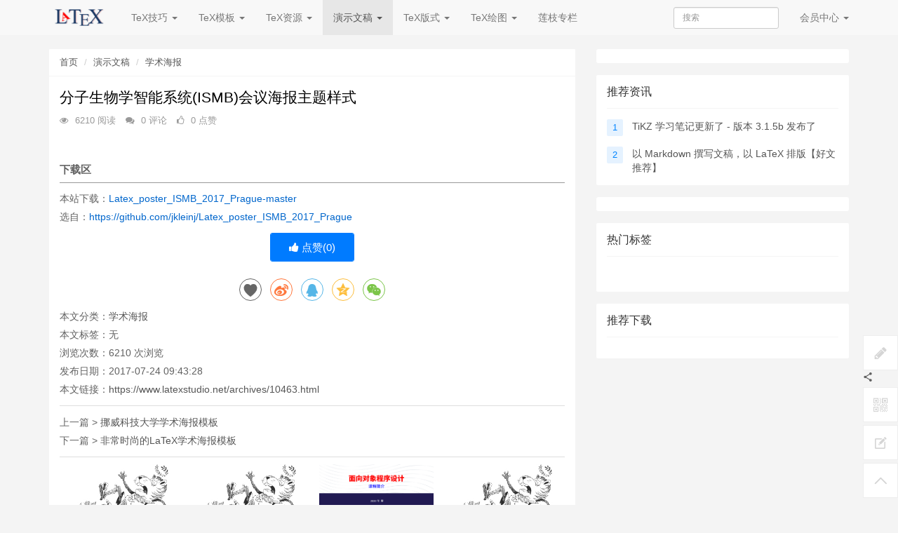

--- FILE ---
content_type: text/html; charset=utf-8
request_url: https://www.latexstudio.net/archives/10463.html
body_size: 6946
content:
<!DOCTYPE html>
<!--[if lt IE 7]>
<html class="lt-ie9 lt-ie8 lt-ie7"> <![endif]-->
<!--[if IE 7]>
<html class="lt-ie9 lt-ie8"> <![endif]-->
<!--[if IE 8]>
<html class="lt-ie9"> <![endif]-->
<!--[if gt IE 8]><!-->
<html class=""> <!--<![endif]-->
<head>
    <meta http-equiv="Content-Type" content="text/html; charset=UTF-8">
    <meta http-equiv="X-UA-Compatible" content="IE=edge,Chrome=1">
    <meta name="viewport" content="width=device-width,minimum-scale=1.0,maximum-scale=1.0,user-scalable=no">
    <meta name="renderer" content="webkit">
    <title>分子生物学智能系统(ISMB)会议海报主题样式 - LaTeX工作室</title>
    <meta name="keywords" content=""/>
    <meta name="description" content="&lt;p&gt;这是一个非常不错的学术海报的样式，整个结果与之前分享的样式非常不错，给了更多空间给联系信息，图片logo的空间，整个海报的文本块的部分做得比较新颖，这也是2017年分子生物学智能系统国际会议（&lt;a href=&quot;http://www.iscb.org/ismbeccb2017&quot; target=&quot;_blank&quot; rel=&quot;noopener noreferrer&quot; style=&quot;white-space: normal;&quot;&gt;http://www.iscb.org/ismbeccb2017&lt;/a&gt;）的模板。有"/>

    <link rel="shortcut icon" href="/assets/img/favicon.ico" type="image/x-icon"/>
    <link rel="stylesheet" media="screen" href="/assets/css/bootstrap.min.css?v=1.82"/>
    <link rel="stylesheet" media="screen" href="/assets/libs/font-awesome/css/font-awesome.min.css?v=1.82"/>
    <link rel="stylesheet" media="screen" href="/assets/libs/fastadmin-layer/dist/theme/default/layer.css?v=1.82"/>
    <link rel="stylesheet" media="screen" href="/assets/addons/cms/css/swiper.min.css?v=1.82">
    <link rel="stylesheet" media="screen" href="/assets/addons/cms/css/share.min.css?v=1.82">
    <link rel="stylesheet" media="screen" href="/assets/addons/cms/css/iconfont.css?v=1.82">
    <link rel="stylesheet" media="screen" href="/assets/addons/cms/css/common.css?v=1.82"/>

    <!--分享-->
    <meta property="og:title" content="分子生物学智能系统(ISMB)会议海报主题样式"/>
    <meta property="og:image" content="https://www.latexstudio.net/thumb/mini/article/2018/0818/cfe831459c97cdb.png"/>
    <meta property="og:description" content="&lt;p&gt;这是一个非常不错的学术海报的样式，整个结果与之前分享的样式非常不错，给了更多空间给联系信息，图片logo的空间，整个海报的文本块的部分做得比较新颖，这也是2017年分子生物学智能系统国际会议（&lt;a href=&quot;http://www.iscb.org/ismbeccb2017&quot; target=&quot;_blank&quot; rel=&quot;noopener noreferrer&quot; style=&quot;white-space: normal;&quot;&gt;http://www.iscb.org/ismbeccb2017&lt;/a&gt;）的模板。有"/>

    <!--[if lt IE 9]>
    <script src="/libs/html5shiv.js"></script>
    <script src="/libs/respond.min.js"></script>
    <![endif]-->

    
</head>
<body class="group-page skin-white">

<header class="header">
    <!-- S 导航 -->
    <nav class="navbar navbar-default navbar-white navbar-fixed-top" role="navigation">
        <div class="container">

            <div class="navbar-header">
                <button type="button" class="navbar-toggle sidebar-toggle">
                    <span class="sr-only">Toggle navigation</span>
                    <span class="icon-bar"></span>
                    <span class="icon-bar"></span>
                    <span class="icon-bar"></span>
                </button>
                <a class="navbar-brand" href="https://www.latexstudio.net/articles/"><img src="/assets//img/logo.png" style="height:100%;" alt=""></a>
            </div>

            <div class="collapse navbar-collapse" id="navbar-collapse">
                <ul class="nav navbar-nav" data-current="35">
                    <!--如果你需要自定义NAV,可使用channellist标签来完成,这里只设置了2级,如果显示无限级,请使用cms:nav标签-->
                                        <!--判断是否有子级或高亮当前栏目-->
                    <li class="dropdown">
                        <a href="https://www.latexstudio.net/category/tex-tips.html"  data-toggle="dropdown" >TeX技巧 <b class="caret"></b></a>
                        <ul class="dropdown-menu " role="menu">
                                                        <li><a href="https://www.latexstudio.net/category/tex-submit.html">TeX投稿</a></li>
                                                        <li><a href="https://www.latexstudio.net/category/zhushisuoyin.html">注释索引</a></li>
                                                        <li><a href="https://www.latexstudio.net/category/huitujiqiao.html">绘图技巧</a></li>
                                                        <li><a href="https://www.latexstudio.net/category/anzhuangpeizhi.html">安装配置</a></li>
                                                        <li><a href="https://www.latexstudio.net/category/tex-macro.html">宏技巧</a></li>
                                                        <li><a href="https://www.latexstudio.net/category/tex-layout.html">页面版式</a></li>
                                                        <li><a href="https://www.latexstudio.net/category/tex-tables.html">表格技巧</a></li>
                                                        <li><a href="https://www.latexstudio.net/category/tex-fonts-tips.html">字体技巧</a></li>
                                                        <li><a href="https://www.latexstudio.net/category/tex-text-typesetting.html">文字排版</a></li>
                                                        <li><a href="https://www.latexstudio.net/category/tex-symbols.html">符号输入</a></li>
                                                    </ul>
                    </li>
                                        <!--判断是否有子级或高亮当前栏目-->
                    <li class="dropdown">
                        <a href="https://www.latexstudio.net/category/latex-templates.html"  data-toggle="dropdown" >TeX模板 <b class="caret"></b></a>
                        <ul class="dropdown-menu " role="menu">
                                                        <li><a href="https://www.latexstudio.net/category/tex-academic-journals.html">期刊模板</a></li>
                                                        <li><a href="https://www.latexstudio.net/category/tex-report-template.html">报告模板</a></li>
                                                        <li><a href="https://www.latexstudio.net/category/thesis-template.html">论文模板</a></li>
                                                        <li><a href="https://www.latexstudio.net/category/essays-template.html">散文模板</a></li>
                                                        <li><a href="https://www.latexstudio.net/category/book-template.html">书籍模板</a></li>
                                                        <li><a href="https://www.latexstudio.net/category/miscellaneous.html">其他模板</a></li>
                                                        <li><a href="https://www.latexstudio.net/category/latex-code-sharing.html">代码分享</a></li>
                                                        <li><a href="https://www.latexstudio.net/category/tex-letter-template.html">信件模板</a></li>
                                                        <li><a href="https://www.latexstudio.net/category/tex-typesetting.html">TeX排版</a></li>
                                                        <li><a href="https://www.latexstudio.net/category/publish-tex-template.html">出版模板</a></li>
                                                    </ul>
                    </li>
                                        <!--判断是否有子级或高亮当前栏目-->
                    <li class="dropdown">
                        <a href="https://www.latexstudio.net/category/tex-resource.html"  data-toggle="dropdown" >TeX资源 <b class="caret"></b></a>
                        <ul class="dropdown-menu " role="menu">
                                                        <li><a href="https://www.latexstudio.net/category/zhongwenfanyi.html">中文翻译</a></li>
                                                        <li><a href="https://www.latexstudio.net/category/texshuji.html">TeX书籍</a></li>
                                                        <li><a href="https://www.latexstudio.net/category/texbiji.html">TeX笔记</a></li>
                                                        <li><a href="https://www.latexstudio.net/category/texjiangzuo.html">TeX讲座</a></li>
                                                        <li><a href="https://www.latexstudio.net/category/texzatan.html">TeX杂谈</a></li>
                                                        <li><a href="https://www.latexstudio.net/category/texyishi.html">TeX轶事</a></li>
                                                        <li><a href="https://www.latexstudio.net/category/texjieshao.html">TeX介绍</a></li>
                                                        <li><a href="https://www.latexstudio.net/category/texkecheng.html">TeX课程</a></li>
                                                        <li><a href="https://www.latexstudio.net/category/tex-bianjiqi.html">编辑器</a></li>
                                                        <li><a href="https://www.latexstudio.net/category/biaozhunguifan.html">标准规范</a></li>
                                                    </ul>
                    </li>
                                        <!--判断是否有子级或高亮当前栏目-->
                    <li class="dropdown active">
                        <a href="https://www.latexstudio.net/category/tex-slides.html"  data-toggle="dropdown" >演示文稿 <b class="caret"></b></a>
                        <ul class="dropdown-menu " role="menu">
                                                        <li><a href="https://www.latexstudio.net/category/tex-slides-learn-tutorial.html">学习资源</a></li>
                                                        <li><a href="https://www.latexstudio.net/category/tex-slides-tex-slides.html">slides</a></li>
                                                        <li><a href="https://www.latexstudio.net/category/latex-poster.html">学术海报</a></li>
                                                        <li><a href="https://www.latexstudio.net/category/beamer-theme-template.html">beamer</a></li>
                                                    </ul>
                    </li>
                                        <!--判断是否有子级或高亮当前栏目-->
                    <li class="dropdown">
                        <a href="https://www.latexstudio.net/category/tex-design.html"  data-toggle="dropdown" >TeX版式 <b class="caret"></b></a>
                        <ul class="dropdown-menu " role="menu">
                                                        <li><a href="https://www.latexstudio.net/category/tex-paragraph-design.html">段落设计</a></li>
                                                        <li><a href="https://www.latexstudio.net/category/tex-cover-design.html">封面设计</a></li>
                                                        <li><a href="https://www.latexstudio.net/category/tex-tableofcontents.html">目录制作</a></li>
                                                        <li><a href="https://www.latexstudio.net/category/tex-code-design.html">代码输出</a></li>
                                                        <li><a href="https://www.latexstudio.net/category/tex-theorem-algorithm.html">定理算法</a></li>
                                                        <li><a href="https://www.latexstudio.net/category/tex-chapter-design.html">章节设计</a></li>
                                                        <li><a href="https://www.latexstudio.net/category/fancy-tex-foot-head-design.html">页眉页脚</a></li>
                                                    </ul>
                    </li>
                                        <!--判断是否有子级或高亮当前栏目-->
                    <li class="dropdown">
                        <a href="https://www.latexstudio.net/category/tex-graphics.html"  data-toggle="dropdown" >TeX绘图 <b class="caret"></b></a>
                        <ul class="dropdown-menu " role="menu">
                                                        <li><a href="https://www.latexstudio.net/category/asymptote.html">Asymptote</a></li>
                                                        <li><a href="https://www.latexstudio.net/category/metapost-example.html">metapost</a></li>
                                                        <li><a href="https://www.latexstudio.net/category/pstricks-example.html">pstricks</a></li>
                                                        <li><a href="https://www.latexstudio.net/category/tikz-example.html">TiKZ&amp;PGF</a></li>
                                                    </ul>
                    </li>
                                        <!--判断是否有子级或高亮当前栏目-->
                    <li class="">
                        <a href="https://www.latexstudio.net/category/limliantze-tex.html" >莲枝专栏</a>
                        <ul class="dropdown-menu hidden" role="menu">
                                                    </ul>
                    </li>
                    
                    <!--如果需要无限级请使用cms:nav标签-->
                    
                </ul>
                <ul class="nav navbar-nav navbar-right">
                    <li>
                        <form class="form-inline navbar-form" action="https://www.latexstudio.net/cms/s.html" method="get">
                            <div class="form-search hidden-sm">
                                <input class="form-control" name="q" data-suggestion-url="https://www.latexstudio.net/addons/cms/search/suggestion.html" type="search" id="searchinput" value="" placeholder="搜索">
                                <div class="search-icon"></div>
                            </div>
                            <input type="hidden" name="__searchtoken__" value="f03b35a75c9e9cc1dbd50b9b08017b56" />                        </form>
                    </li>
                                        <li class="dropdown navbar-userinfo">
                                                <a href="https://www.latexstudio.net/index/user/index.html" class="dropdown-toggle" data-toggle="dropdown">会员<span class="hidden-sm">中心</span> <b class="caret"></b></a>
                                                <ul class="dropdown-menu">
                                                        <li><a href="https://www.latexstudio.net/index/user/login.html"><i class="fa fa-sign-in fa-fw"></i> 登录</a></li>
                            <li><a href="https://www.latexstudio.net/index/user/register.html"><i class="fa fa-user-o fa-fw"></i> 注册</a></li>
                                                    </ul>
                    </li>
                                    </ul>
            </div>

        </div>
    </nav>
    <!-- E 导航 -->

</header>

<main class="main-content">
    

<div class="container" id="content-container">

    <div class="row">

        <main class="col-xs-12 col-md-8">
            <div class="panel panel-default article-content">
                <div class="panel-heading">
                    <ol class="breadcrumb">
                        <!-- S 面包屑导航 -->
                                                <li><a href="https://www.latexstudio.net/articles/">首页</a></li>
                                                <li><a href="https://www.latexstudio.net/category/tex-slides.html">演示文稿</a></li>
                                                <li><a href="https://www.latexstudio.net/category/latex-poster.html">学术海报</a></li>
                                                <!-- E 面包屑导航 -->
                    </ol>
                </div>
                <div class="panel-body">
                    <div class="article-metas">
                        <h1 class="metas-title" >分子生物学智能系统(ISMB)会议海报主题样式</h1>

                        <div class="metas-body">
                                                        <span class="views-num">
                                <i class="fa fa-eye"></i> 6210 阅读
                            </span>
                            <span class="comment-num">
                                <i class="fa fa-comments"></i> 0 评论
                            </span>
                            <span class="like-num">
                                <i class="fa fa-thumbs-o-up"></i>
                                <span class="js-like-num"> 0 点赞
                                </span>
                            </span>
                        </div>

                    </div>

                    <div class="article-text">
                        <!-- S 正文 -->
                        <p>
                                                        <p><a href="https://www.latexstudio.net/addons/cms/go/index.html?url=http%3A%2F%2Fpics.latexstudio.net%2Fwp-content%2Fuploads%2F2017%2F07%2Fposter-1.png" ><img class="aligncenter size-full wp-image-10465" src="http://pics.latexstudio.net/wp-content/uploads/2017/07/poster-1.png" alt="" width="1325" height="1872"/></a></p><h2>下载区</h2><p>本站下载：<a href="https://www.latexstudio.net/addons/cms/go/index.html?url=http%3A%2F%2Fstatic.latexstudio.net%2Fwp-content%2Fuploads%2F2017%2F07%2FLatex_poster_ISMB_2017_Prague-master.zip" >Latex_poster_ISMB_2017_Prague-master</a></p><p>选自：<a href="https://www.latexstudio.net/addons/cms/go/index.html?url=https%3A%2F%2Fgithub.com%2Fjkleinj%2FLatex_poster_ISMB_2017_Prague"  target="_blank" rel="noopener noreferrer">https://github.com/jkleinj/Latex_poster_ISMB_2017_Prague</a></p>                        </p>
                        <!-- E 正文 -->
                    </div>

                    <!-- S 付费阅读 -->
<!-- E 付费阅读 -->


                    <!-- S 点赞 -->
<div class="article-donate">
    <a href="javascript:" class="btn btn-primary btn-like btn-lg" data-action="vote" data-type="like" data-id="10463" data-tag="archives"><i class="fa fa-thumbs-up"></i> 点赞(<span>0</span>)</a>
    </div>
<!-- E 点赞 -->


                    

<!-- S 分享 -->
<div class="social-share text-center mt-2 mb-1" data-initialized="true" data-mode="prepend" data-image="https://www.latexstudio.net/thumb/mini/article/2018/0818/cfe831459c97cdb.png">
    <a href="javascript:" class="social-share-icon icon-heart addbookbark" data-type="archives" data-aid="10463" data-action="https://www.latexstudio.net/addons/cms/ajax/collection.html"></a>
    <a href="#" class="social-share-icon icon-weibo" target="_blank"></a>
    <a href="#" class="social-share-icon icon-qq" target="_blank"></a>
    <a href="#" class="social-share-icon icon-qzone" target="_blank"></a>
    <a href="javascript:" class="social-share-icon icon-wechat"></a>
</div>
<!-- E 分享 -->


                    <div class="entry-meta">
    <ul>
        <!-- S 归档 -->
        <li>本文分类：<a href="https://www.latexstudio.net/category/latex-poster.html">学术海报</a></li>
        <li>本文标签：无</li>
        <li>浏览次数：<span>6210</span> 次浏览</li>
        <li>发布日期：2017-07-24 09:43:28</li>
        <li>本文链接：<a href="https://www.latexstudio.net/archives/10463.html">https://www.latexstudio.net/archives/10463.html</a></li>
        <!-- S 归档 -->
    </ul>

    <ul class="article-prevnext">
        <!-- S 上一篇下一篇 -->
                <li>
            <span>上一篇 &gt;</span>
            <a href="https://www.latexstudio.net/archives/10297.html">挪威科技大学学术海报模板</a>
        </li>
                <li>
            <span>下一篇 &gt;</span>
            <a href="https://www.latexstudio.net/archives/11455.html">非常时尚的LaTeX学术海报模板</a>
        </li>
                <!-- E 上一篇下一篇 -->
    </ul>
</div>


                    <div class="related-article">
    <div class="row">
        <!-- S 相关文章 -->
                <div class="col-sm-3 col-xs-6">
            <a href="https://www.latexstudio.net/archives/51810.html" class="img-zoom">
                <div class="embed-responsive embed-responsive-4by3">
                    <img src="https://www.latexstudio.net/assets/addons/cms/img/noimage.jpg" alt="LaTeX 招聘了" class="embed-responsive-item">
                </div>
            </a>
            <h5 class="text-center"><a href="https://www.latexstudio.net/archives/51810.html">LaTeX 招聘了</a></h5>
        </div>
                <div class="col-sm-3 col-xs-6">
            <a href="https://www.latexstudio.net/archives/51809.html" class="img-zoom">
                <div class="embed-responsive embed-responsive-4by3">
                    <img src="https://www.latexstudio.net/assets/addons/cms/img/noimage.jpg" alt="LaTeX 原创激励计划" class="embed-responsive-item">
                </div>
            </a>
            <h5 class="text-center"><a href="https://www.latexstudio.net/archives/51809.html">LaTeX 原创激励计划</a></h5>
        </div>
                <div class="col-sm-3 col-xs-6">
            <a href="https://www.latexstudio.net/archives/51805.html" class="img-zoom">
                <div class="embed-responsive embed-responsive-4by3">
                    <img src="https://www.latexstudio.net/uploads/20200214/b532079b1211a1d7ec358e4ba5503329.png" alt="耿楠老师 Beamer 制作的《C++面向对象程序设计》课件" class="embed-responsive-item">
                </div>
            </a>
            <h5 class="text-center"><a href="https://www.latexstudio.net/archives/51805.html">耿楠老师 Beamer 制作的《C++面向对象程序设计》课件</a></h5>
        </div>
                <div class="col-sm-3 col-xs-6">
            <a href="https://www.latexstudio.net/archives/texsoftware.html" class="img-zoom">
                <div class="embed-responsive embed-responsive-4by3">
                    <img src="https://www.latexstudio.net/assets/addons/cms/img/noimage.jpg" alt="软件下载与安装" class="embed-responsive-item">
                </div>
            </a>
            <h5 class="text-center"><a href="https://www.latexstudio.net/archives/texsoftware.html">软件下载与安装</a></h5>
        </div>
                <!-- E 相关文章 -->
    </div>
</div>


                    <div class="clearfix"></div>
                </div>
            </div>

                        <div class="panel panel-default" id="comments">
                <div class="panel-heading">
                    <h3 class="panel-title">评论列表                        <small>共有 <span>0</span> 条评论</small>
                    </h3>
                </div>
                <div class="panel-body">
                                        <div id="comment-container">
    <!-- S 评论列表 -->
    <div id="commentlist">
                <div class="loadmore loadmore-line loadmore-nodata"><span class="loadmore-tips">暂无评论</span></div>
            </div>
    <!-- E 评论列表 -->

    <!-- S 评论分页 -->
    <div id="commentpager" class="text-center">
            </div>
    <!-- E 评论分页 -->

    <!-- S 发表评论 -->
    <div id="postcomment">
        <h3>发表评论 <a href="javascript:;">
            <small>取消回复</small>
        </a></h3>
        <form action="https://www.latexstudio.net/addons/cms/comment/post.html" method="post" id="postform">
            <input type="hidden" name="__token__" value="f03b35a75c9e9cc1dbd50b9b08017b56" />            <input type="hidden" name="type" value="archives"/>
            <input type="hidden" name="aid" value="10463"/>
            <input type="hidden" name="pid" id="pid" value="0"/>
            <div class="form-group">
                <textarea name="content" class="form-control" disabled placeholder="请登录后再发表评论"  id="commentcontent" cols="6" rows="5" tabindex="4"></textarea>
            </div>
                        <div class="form-group">
                <a href="https://www.latexstudio.net/index/user/login.html" class="btn btn-primary">登录</a>
                <a href="https://www.latexstudio.net/index/user/register.html" class="btn btn-outline-primary">注册新账号</a>
            </div>
                    </form>
    </div>
    <!-- E 发表评论 -->
</div>

                                    </div>
            </div>
            
        </main>

        <aside class="col-xs-12 col-md-4">
            <!--@formatter:off-->
<!--@formatter:on-->

            
<div class="panel panel-blockimg">
    <p><img src="https://pics.latexstudio.net/uploads/20220210/c58d84494708a2a9b5d8dfe1e13cfef1.jpg" title="" alt=""/></p></div>

<!-- S 热门资讯 -->
<div class="panel panel-default hot-article">
    <div class="panel-heading">
        <h3 class="panel-title">推荐资讯</h3>
    </div>
    <div class="panel-body">
                <div class="media media-number">
            <div class="media-left">
                <span class="num tag">1</span>
            </div>
            <div class="media-body">
                <a class="link-dark" href="https://www.latexstudio.net/archives/51804.html" title="TiKZ 学习笔记更新了 - 版本 3.1.5b 发布了">TiKZ 学习笔记更新了 - 版本 3.1.5b 发布了</a>
            </div>
        </div>
                <div class="media media-number">
            <div class="media-left">
                <span class="num tag">2</span>
            </div>
            <div class="media-body">
                <a class="link-dark" href="https://www.latexstudio.net/archives/51808.html" title="以 Markdown 撰写文稿，以 LaTeX 排版【好文推荐】">以 Markdown 撰写文稿，以 LaTeX 排版【好文推荐】</a>
            </div>
        </div>
            </div>
</div>
<!-- E 热门资讯 -->

<div class="panel panel-blockimg">
    <p><img src="https://pics.latexstudio.net/uploads/20220210/c58d84494708a2a9b5d8dfe1e13cfef1.jpg" title="" alt=""/></p></div>

<!-- S 热门标签 -->
<div class="panel panel-default hot-tags">
    <div class="panel-heading">
        <h3 class="panel-title">热门标签</h3>
    </div>
    <div class="panel-body">
        <div class="tags">
                    </div>
    </div>
</div>
<!-- E 热门标签 -->

<!-- S 推荐下载 -->
<div class="panel panel-default recommend-article">
    <div class="panel-heading">
        <h3 class="panel-title">推荐下载</h3>
    </div>
    <div class="panel-body">
            </div>
</div>
<!-- E 推荐下载 -->

<div class="panel panel-blockimg">
    
</div>

        </aside>
    </div>
</div>

</main>

<footer>
    <div id="footer">
        <div class="container">
            <div class="row footer-inner">
                <div class="col-xs-12">
                    <div class="footer-logo pull-left mr-4">
                        <a href="https://www.latexstudio.net/articles/"><i class="fa fa-bookmark"></i></a>
                    </div>
                    <div class="pull-left">
                        Copyright&nbsp;©&nbsp;2025 All rights reserved. LaTeX工作室                        <a href="https://beian.miit.gov.cn" target="_blank">浙 ICP 备12040536 号-2</a>

                    <ul class="list-unstyled list-inline mt-2">
                        <li><a href="https://www.latexstudio.net/cms/p/aboutus.html">关于我们</a></li>
                        <li><a href="https://www.latexstudio.net/cms/p/agreement.html">用户协议</a></li>
                                                <li><a href="https://www.latexstudio.net/index/user/index.html">会员中心</a></li>
                                            </ul>
                    </div>

                </div>
            </div>
        </div>
    </div>
</footer>

<div id="floatbtn">
    <!-- S 浮动按钮 -->

        <a class="hover" href="https://www.latexstudio.net/index/cms.archives/post.html" target="_blank">
        <i class="iconfont icon-pencil"></i>
        <em>立即<br>投稿</em>
    </a>
    
    <div class="floatbtn-item floatbtn-share">
        <i class="iconfont icon-share"></i>
        <div class="floatbtn-wrapper" style="height:50px;top:0">
            <div class="social-share" data-initialized="true" data-mode="prepend">
                <a href="#" class="social-share-icon icon-weibo" target="_blank"></a>
                <a href="#" class="social-share-icon icon-qq" target="_blank"></a>
                <a href="#" class="social-share-icon icon-qzone" target="_blank"></a>
                <a href="#" class="social-share-icon icon-wechat"></a>
            </div>
        </div>
    </div>

        <a href="javascript:;">
        <i class="iconfont icon-qrcode"></i>
        <div class="floatbtn-wrapper">
            <div class="qrcode"><img src="/uploads/20200203/bac9a1871d0f5afdb938bd8cf55f4b28.jpg"></div>
            <p>微信公众账号</p>
            <p>微信扫一扫加关注</p>
        </div>
    </a>
        <a id="feedback" class="hover" href="#comments">
        <i class="iconfont icon-feedback"></i>
        <em>发表<br>评论</em>
    </a>
    
    <a id="back-to-top" class="hover" href="javascript:;">
        <i class="iconfont icon-backtotop"></i>
        <em>返回<br>顶部</em>
    </a>
    <!-- E 浮动按钮 -->
</div>


<script type="text/javascript" src="/assets/libs/jquery/dist/jquery.min.js?v=1.82"></script>
<script type="text/javascript" src="/assets/libs/bootstrap/dist/js/bootstrap.min.js?v=1.82"></script>
<script type="text/javascript" src="/assets/libs/fastadmin-layer/dist/layer.js?v=1.82"></script>
<script type="text/javascript" src="/assets/libs/art-template/dist/template-native.js?v=1.82"></script>
<script type="text/javascript" src="/assets/addons/cms/js/jquery.autocomplete.js?v=1.82"></script>
<script type="text/javascript" src="/assets/addons/cms/js/swiper.min.js?v=1.82"></script>
<script type="text/javascript" src="/assets/addons/cms/js/share.min.js?v=1.82"></script>
<script type="text/javascript" src="/assets/addons/cms/js/cms.js?v=1.82"></script>


<script type="text/javascript" src="/assets/addons/cms/js/common.js?v=1.82"></script>

<div class="col-md-3 col-sm-3"><div class="footer-logo"><a href="#"><img src="/assets/img/logo.png" width="120" alt="" class="logo"/></a></div><p class="copyright"><small>©2019 LaTeX 工作室 &nbsp;&nbsp;<a href="https://beian.miit.gov.cn/" target="_blank">浙ICP备2020033727号</a></small></p></div><div class="col-md-5 col-md-push-1 col-sm-5 col-sm-push-1"><div class="row"><div class="col-xs-4"><ul class="links list-paddingleft-2"><li><p><a href="/index/about/index.html">关于我们</a></p></li><!--<li><a href="#">发展历程</a></li><li><a href="#">服务项目</a></li><li><a href="#">团队成员</a></li>--></ul></div><!--<div class="col-xs-4"><ul class="links"><li><a href="#">新闻</a></li><li><a href="#">资讯</a></li><li><a href="#">推荐</a></li><li><a href="#">博客</a></li></ul></div><div class="col-xs-4"><ul class="links"><li><a href="#">服务</a></li><li><a href="#">圈子</a></li><li><a href="#">论坛</a></li><li><a href="#">广告</a></li></ul></div>--></div></div><div class="col-md-3 col-sm-3 col-md-push-1 col-sm-push-1"><div class="footer-social"><a href="#"><em class="fa fa-weibo"></em></a><a href="#"><em class="fa fa-qq"></em></a><a href="#"><em class="fa fa-wechat"></em></a></div></div>
</body>
</html>


--- FILE ---
content_type: text/css
request_url: https://www.latexstudio.net/assets/addons/cms/css/iconfont.css?v=1.82
body_size: 3499
content:
@font-face {
  font-family: "iconfont";
  src: url('../fonts/iconfont/iconfont.eot'); /* IE9 */
  src: url('../fonts/iconfont/iconfont.eot#iefix') format('embedded-opentype'), /* IE6-IE8 */
  url('[data-uri]') format('woff2'),
  url('../fonts/iconfont/iconfont.woff') format('woff'),
  url('../fonts/iconfont/iconfont.ttf') format('truetype'), /* chrome, firefox, opera, Safari, Android, iOS 4.2+ */
  url('../fonts/iconfont/iconfont.svg#iconfont') format('svg'); /* iOS 4.1- */
}

.iconfont {
  font-family: "iconfont" !important;
  font-size: 16px;
  font-style: normal;
  -webkit-font-smoothing: antialiased;
  -moz-osx-font-smoothing: grayscale;
}

.icon-android:before {
  content: "\e665";
}

.icon-dashboard:before {
  content: "\e642";
}

.icon-share:before {
  content: "\e610";
}

.icon-chevronleft:before {
  content: "\e67e";
}

.icon-wxapp:before {
  content: "\e603";
}

.icon-pengyouquan:before {
  content: "\e639";
}

.icon-weibo:before {
  content: "\e63a";
}

.icon-weixin:before {
  content: "\e63b";
}

.icon-heart:before {
  content: "\e63e";
}

.icon-pencil:before {
  content: "\e63f";
}

.icon-comment-o:before {
  content: "\e655";
}

.icon-backtotop:before {
  content: "\e669";
}

.icon-feedback:before {
  content: "\e66b";
}

.icon-qrcode:before {
  content: "\e65e";
}

.icon-shouji:before {
  content: "\e661";
}

.icon-ellipsis-h:before {
  content: "\e66f";
}



--- FILE ---
content_type: text/css
request_url: https://www.latexstudio.net/assets/addons/cms/css/common.css?v=1.82
body_size: 8085
content:
.m-0{margin-top:0px !important;margin-right:0px !important;margin-bottom:0px !important;margin-left:0px !important;}
.mt-0{margin-top:0px !important;}
.mr-0{margin-right:0px !important;}
.mb-0{margin-bottom:0px !important;}
.ml-0{margin-left:0px !important;}
.mx-0{margin-left:0px !important;margin-right:0px !important;}
.my-0{margin-top:0px !important;margin-bottom:0px !important;}
.p-0{padding-top:0px !important;padding-right:0px !important;padding-bottom:0px !important;padding-left:0px !important;}
.pt-0{padding-top:0px !important;}
.pr-0{padding-right:0px !important;}
.pb-0{padding-bottom:0px !important;}
.pl-0{padding-left:0px !important;}
.px-0{padding-left:0px !important;padding-right:0px !important;}
.py-0{padding-top:0px !important;padding-bottom:0px !important;}
.m-1{margin-top:5px !important;margin-right:5px !important;margin-bottom:5px !important;margin-left:5px !important;}
.mt-1{margin-top:5px !important;}
.mr-1{margin-right:5px !important;}
.mb-1{margin-bottom:5px !important;}
.ml-1{margin-left:5px !important;}
.mx-1{margin-left:5px !important;margin-right:5px !important;}
.my-1{margin-top:5px !important;margin-bottom:5px !important;}
.p-1{padding-top:5px !important;padding-right:5px !important;padding-bottom:5px !important;padding-left:5px !important;}
.pt-1{padding-top:5px !important;}
.pr-1{padding-right:5px !important;}
.pb-1{padding-bottom:5px !important;}
.pl-1{padding-left:5px !important;}
.px-1{padding-left:5px !important;padding-right:5px !important;}
.py-1{padding-top:5px !important;padding-bottom:5px !important;}
.m-2{margin-top:10px !important;margin-right:10px !important;margin-bottom:10px !important;margin-left:10px !important;}
.mt-2{margin-top:10px !important;}
.mr-2{margin-right:10px !important;}
.mb-2{margin-bottom:10px !important;}
.ml-2{margin-left:10px !important;}
.mx-2{margin-left:10px !important;margin-right:10px !important;}
.my-2{margin-top:10px !important;margin-bottom:10px !important;}
.p-2{padding-top:10px !important;padding-right:10px !important;padding-bottom:10px !important;padding-left:10px !important;}
.pt-2{padding-top:10px !important;}
.pr-2{padding-right:10px !important;}
.pb-2{padding-bottom:10px !important;}
.pl-2{padding-left:10px !important;}
.px-2{padding-left:10px !important;padding-right:10px !important;}
.py-2{padding-top:10px !important;padding-bottom:10px !important;}
.m-3{margin-top:15px !important;margin-right:15px !important;margin-bottom:15px !important;margin-left:15px !important;}
.mt-3{margin-top:15px !important;}
.mr-3{margin-right:15px !important;}
.mb-3{margin-bottom:15px !important;}
.ml-3{margin-left:15px !important;}
.mx-3{margin-left:15px !important;margin-right:15px !important;}
.my-3{margin-top:15px !important;margin-bottom:15px !important;}
.p-3{padding-top:15px !important;padding-right:15px !important;padding-bottom:15px !important;padding-left:15px !important;}
.pt-3{padding-top:15px !important;}
.pr-3{padding-right:15px !important;}
.pb-3{padding-bottom:15px !important;}
.pl-3{padding-left:15px !important;}
.px-3{padding-left:15px !important;padding-right:15px !important;}
.py-3{padding-top:15px !important;padding-bottom:15px !important;}
.m-4{margin-top:20px !important;margin-right:20px !important;margin-bottom:20px !important;margin-left:20px !important;}
.mt-4{margin-top:20px !important;}
.mr-4{margin-right:20px !important;}
.mb-4{margin-bottom:20px !important;}
.ml-4{margin-left:20px !important;}
.mx-4{margin-left:20px !important;margin-right:20px !important;}
.my-4{margin-top:20px !important;margin-bottom:20px !important;}
.p-4{padding-top:20px !important;padding-right:20px !important;padding-bottom:20px !important;padding-left:20px !important;}
.pt-4{padding-top:20px !important;}
.pr-4{padding-right:20px !important;}
.pb-4{padding-bottom:20px !important;}
.pl-4{padding-left:20px !important;}
.px-4{padding-left:20px !important;padding-right:20px !important;}
.py-4{padding-top:20px !important;padding-bottom:20px !important;}
.mx-auto{margin:0 auto !important;float:none !important;}
.my-auto-parent{position:relative !important;}
.my-auto{position:absolute !important;top:50% !important;transform:translateY(-50%) !important;}
html,body{height:100%;-webkit-font-smoothing:antialiased;text-rendering:optimizeLegibility;-moz-osx-font-smoothing:grayscale;font-feature-settings:'liga';-webkit-text-size-adjust:100%;font-family:-apple-system,BlinkMacSystemFont,Segoe UI,Roboto,Ubuntu,Helvetica Neue,Helvetica,Arial,PingFang SC,Hiragino Sans GB,Microsoft YaHei UI,Microsoft YaHei,Source Han Sans CN,sans-serif;font-weight:400;background:#f4f4f4;font-size:14px;color:#616161;}
body{padding-top:70px;overflow-x:hidden;overflow-y:auto;}
a{color:#555;}
.btn-primary{color:#fff;background-color:#007bff;border-color:#007bff;}
.btn-primary:hover{color:#fff;background-color:#0069d9;border-color:#0062cc;}
.btn-gray{color:#212529;background-color:#f8f9fa;border-color:#f8f9fa;}
.btn-gray:hover{color:#212529;background-color:#e2e6ea;border-color:#dae0e5;}
.btn-light,.label-primary{color:#0084ff;background:rgba(0,132,255,0.1);border-color:transparent;}
.btn-light:hover,.label-primary:hover{color:#fff;background-color:#007bff;border-color:#007bff;}
.btn-outline-primary{color:#007bff;background-color:transparent;background-image:none;border-color:#007bff;}
.btn-outline-primary:hover{color:#fff;background-color:#007bff;border-color:#007bff;}
.btn-primary:focus,.btn-primary:hover,.btn-primary:active,.btn-primary.active,.btn-light.active,.voted{color:#fff;background-color:#007bff;border-color:#007bff;-webkit-box-shadow:none;-moz-box-shadow:none;box-shadow:none;}
.btn-lg{-webkit-border-radius:3px;-webkit-background-clip:padding-box;-moz-border-radius:3px;-moz-background-clip:padding;border-radius:3px;background-clip:padding-box;}
.wow{visibility:hidden;}
.navbar-inverse .navbar-nav > li > a{color:#caced2;}
@media (hover:hover){.dropdown a:hover + .dropdown-menu{display:block;margin-top:0;}
}
.alert-paid{margin:10px 0;text-align:center;}
.alert-paid a{color:#f39c12;}
.dropdown-submenu{position:relative;}
.dropdown-submenu > .dropdown-menu{top:0;left:100%;margin-top:-6px;margin-left:-1px;-webkit-border-radius:3px 0 3px 3px;-webkit-background-clip:padding-box;-moz-border-radius:3px 0 3px 3px;-moz-background-clip:padding;border-radius:3px 0 3px 3px;background-clip:padding-box;}
.dropdown-submenu:hover > .dropdown-menu{display:block;}
.dropdown-submenu:hover > a:after{border-left-color:#fff;}
.dropdown-submenu > a:after{display:block;content:" ";float:right;width:0;height:0;border-color:transparent;border-style:solid;border-width:5px 0 5px 5px;border-left-color:#ccc;margin-top:5px;margin-right:-10px;}
.dropdown-submenu.pull-left{float:none;}
.dropdown-submenu.pull-left > .dropdown-menu{left:-100%;margin-left:10px;-webkit-border-radius:3px 0 3px 3px;-webkit-background-clip:padding-box;-moz-border-radius:3px 0 3px 3px;-moz-background-clip:padding;border-radius:3px 0 3px 3px;background-clip:padding-box;}
.navbar{border:none;}
.navbar-nav .form-search.focused{position:relative;}
.navbar-nav .form-search.focused input{position:absolute;top:0;right:0;width:250px;}
.navbar-nav li > a{font-size:13px;}
.navbar-nav li > a h5{overflow:hidden;text-overflow:ellipsis;}
.navbar-nav > li > a{font-size:14px;}
.navbar-nav ul.dropdown-menu{border:none;border-radius:0;}
.navbar-nav ul.dropdown-menu > li > a{padding:5px 20px;}
.navbar-brand{padding:5px 15px;}
.toast-top-center{top:50px;}
.toast-top-center > div{-webkit-box-shadow:none;-moz-box-shadow:none;box-shadow:none;}
/*修复nice-validator新版下的一处BUG*/
.nice-validator input,.nice-validator select,.nice-validator textarea,.nice-validator [contenteditable]{display:inline-block;*display:inline;*zoom:1;}
/*修复nice-validator和summernote的编辑框冲突*/
.nice-validator .note-editor .note-editing-area .note-editable{display:inherit;}
/*预览区域*/
.plupload-preview{padding:0 10px;margin-bottom:0;}
.plupload-preview li{margin-bottom:10px;}
.plupload-preview .thumbnail{margin-bottom:10px;}
.plupload-preview a{display:block;}
.plupload-preview a:first-child{height:90px;}
.plupload-preview a img{height:80px;object-fit:cover;}
#floatbtn{width:50px;height:auto;position:fixed;top:auto;right:50%;bottom:10px;left:auto;z-index:80;margin-right:-640px;}
#floatbtn.fixed{position:absolute;bottom:279px;right:50%;}
#floatbtn a{position:relative;z-index:90;display:block;margin-top:4px;width:50px;height:50px;line-height:50px;text-align:center;font-size:20px;color:#d5d5d5;background-color:#fff;border:1px solid #eee;-webkit-user-select:none;-moz-user-select:none;-ms-user-select:none;user-select:none;}
#floatbtn a.hover:hover{-webkit-transition:background-color 200ms ease-out;-moz-transition:background-color 200ms ease-out;-o-transition:background-color 200ms ease-out;transition:background-color 200ms ease-out;background:#0084ff;text-decoration:none;text-align:center;line-height:20px;padding:5px;}
#floatbtn a.hover:hover i{display:none;}
#floatbtn a.hover:hover em{display:block;color:#fff;font-size:14px;font-style:normal;text-decoration:none;}
#floatbtn a em{display:none;}
#floatbtn a:hover{background:#0084ff;}
#floatbtn a:hover i{color:#fff;}
#floatbtn a:hover .floatbtn-wrapper{display:block;}
#floatbtn .iconfont{display:inline-block;font:normal normal normal 14px/1 iconfont;font-size:inherit;}
.floatbtn-wrapper{position:absolute;right:59px;top:-55px;z-index:120;display:none;width:190px;height:212px;background-color:#fff;border:1px solid #eee;}
.floatbtn-wrapper:after{content:"";position:absolute;right:-6px;top:73px;display:block;width:0;height:0;border-left:6px solid #d5d5d5;border-top:6px solid transparent;border-bottom:6px solid transparent;}
.floatbtn-wrapper .qrcode{margin-top:20px;line-height:1;}
.floatbtn-wrapper .qrcode img{width:128px;height:128px;}
.floatbtn-wrapper p{font-size:14px;line-height:20px;color:#999;}
.floatbtn-wrapper p em{color:#dd3067;}
.text-primary,.text-primary:hover{color:#2c3e50;}
.text-success,.text-success:hover{color:#18bc9c;}
.text-danger,.text-danger:hover{color:#e74c3c;}
.text-warning,.text-warning:hover{color:#f39c12;}
.text-info,.text-info:hover{color:#3498db;}
.well{-webkit-box-shadow:none;-moz-box-shadow:none;box-shadow:none;}
.responsive-container{position:relative;width:100%;border:1px solid #f8f8f8;}
footer{padding:30px 0;background:#555;color:#fff;}
footer a{color:#fff;}
footer a:hover{color:#0084ff;}
.main{background:#fff;padding:15px;min-height:500px;}
.main h3{margin:0;margin-bottom:10px;height:35px;line-height:35px;}
.main h3 label{display:inline-block;font-size:14px;font-weight:400;vertical-align:middle;}
.main > row{margin-top:15px;}
.main label{font-weight:400;}
.main .fixed-table-container thead th .th-inner{font-weight:500;}
.main table a:not(.btn),.main .table a:not(.btn){text-decoration:none;}
.nav-sidebar li.active a{text-decoration:none;background-color:#ecf0f1;}
.navbar-toggle .icon-bar{width:18px;}
.footer-inner{padding:2em 0;}
.footer-inner .copyright{margin-bottom:20px !important;line-height:1.5;}
.footer-inner .footer-logo{margin-bottom:20px;}
.footer-inner .footer-logo a{padding:15px 15px;background:rgba(0,0,0,0.07);font-size:40px;font-weight:700;}
.footer-inner .footer-logo a:hover,.footer-inner .footer-logo a:focus{text-decoration:none;}
.footer-inner h3{font-weight:400;margin-bottom:20px;}
.footer-inner p{font-weight:400;}
.footer-inner p:last-child{margin-bottom:0;}
.footer-inner .links{padding:0;margin:0 0 20px 0;}
.footer-inner .links li{list-style:none;padding:5px 0;}
.footer-inner .links li a:hover{text-decoration:underline;}
.footer-inner .footer-social{text-align:right;margin-top:0;}
.footer-inner .footer-social a{margin-right:15px;margin-bottom:10px;font-size:20px;}
.footer-inner .footer-social a:hover{text-decoration:none;}
.article-list{padding:0;background:#fff;}
.article-list .article-item{padding:20px 0;border-bottom:1px solid #efefef;}
.article-list .article-item .content{margin-top:15px;color:#919191;}
.article-list .media{color:#919191;}
.article-list .media .media-body{padding-left:20px;line-height:25px;}
.article-list .media .media-body .article-title{margin:0;font-size:1.25em;line-height:1.45;margin-bottom:5px;color:#000;}
.article-list .media .media-body .article-title a{color:#444;-webkit-transition:all 0.3s ease;-moz-transition:all 0.3s ease;-o-transition:all 0.3s ease;transition:all 0.3s ease;}
.article-list .media .media-body .article-title a:hover{color:#007bff;-webkit-transition:all 0.3s ease;-moz-transition:all 0.3s ease;-o-transition:all 0.3s ease;transition:all 0.3s ease;}
.article-list .media .media-body .article-title a .img-new{margin-left:2px;margin-bottom:2px;height:16px;}
.article-list .media .media-body .article-intro{height:44px;line-height:22px;color:#828a92;overflow:hidden;text-overflow:ellipsis;-webkit-box-orient:vertical;display:-webkit-box;-webkit-line-clamp:2;}
.article-list .media .media-left{overflow:hidden;padding:0;}
.article-list .media .media-left a{display:block;width:160px;}
.article-list .media-body{position:relative;}
.article-list .media-body .article-tag{display:block;clear:both;position:absolute;bottom:0;color:#aaa;font-size:13px;}
.article-list .media-body .article-tag span{margin:0 8px;}
.article-list .media-body .article-tag span a{color:#aaa;}
.article-list .media-body .article-tag .pull-left{height:34px;line-height:34px;color:#919191;}
.article-list .media-body .article-tag .pull-left a{color:#919191;}
.article-list .pager{margin:40px 0 20px 0;}
.article-metas{overflow:hidden;}
.article-metas .metas-title{margin:0;font-size:1.5em;line-height:1.45;margin-bottom:10px;color:#000; }
.article-metas .metas-title a{color:#444;-webkit-transition:all 0.3s ease;-moz-transition:all 0.3s ease;-o-transition:all 0.3s ease;transition:all 0.3s ease;}
.article-metas .metas-title a:hover{color:#007bff;-webkit-transition:all 0.3s ease;-moz-transition:all 0.3s ease;-o-transition:all 0.3s ease;transition:all 0.3s ease;}
.article-metas .metas-body{color:#999;margin:0px auto 10px; font-size:0.9rem; }
.article-metas .metas-body span{margin-right:10px;}
.article-metas .metas-body span i{margin-right:5px;}
.article-metas .metas-body p{margin-bottom:0;margin-top:0px;font-size:12px;}
.article-text p{line-height:26px;margin-bottom:0px;}
.article-text img{margin:10px auto;display:inline-block;max-width:100%;height:auto;-webkit-border-radius:2px;-webkit-background-clip:padding-box;-moz-border-radius:2px;-moz-background-clip:padding;border-radius:2px;background-clip:padding-box;}
.article-text h2{ font-size:1.1rem; font-weight:bold; border-bottom:1px solid #999; padding-bottom:10px; }
.article-action-btn{color:#999;}
.article-action-btn a{color:#999;}
.article-action-btn .bdshare-button-style0-16 .bds_more{float:none;padding:0;height:inherit;line-height:inherit;font-size:inherit;background:none;color:#999;}
.article-prevnext{color:#666;}
.entry-meta ul{overflow:hidden;margin:0 0 10px 0;padding:0 0 10px 0;border-bottom:1px solid #dedede;}
.entry-meta ul li{line-height:26px;}
.related-article{margin-top:10px;}
.related-article .row{margin:0 -5px;}
.related-article .col-sm-3{padding:0 10px;}
.related-article .col-sm-3 a{display:block;}
.panel-default{border:none;padding:0 15px;-webkit-box-shadow:none;-moz-box-shadow:none;box-shadow:none;-webkit-border-radius:2px;-webkit-background-clip:padding-box;-moz-border-radius:2px;-moz-background-clip:padding;border-radius:2px;background-clip:padding-box;}
.panel-default > .panel-heading{position:relative;padding:15px 0;background:#fff;border-bottom:1px solid #f5f5f5;}
.panel-default > .panel-heading .panel-title{font-size:16px;/*color:@gray-dark;*/
}
.panel-default > .panel-heading .panel-title > i{display:none;}
.panel-default > .panel-heading small{font-weight:normal;color:#999;font-size:13px;}
.panel-default > .panel-heading .more{position:absolute;top:13px;right:0;display:block;color:#919191;-webkit-transition:all 0.3s ease;-moz-transition:all 0.3s ease;-o-transition:all 0.3s ease;transition:all 0.3s ease;font-weight:400;font-size:13px;}
.panel-default > .panel-heading .more:hover{color:#616161;-webkit-transition:all 0.3s ease;-moz-transition:all 0.3s ease;-o-transition:all 0.3s ease;transition:all 0.3s ease;}
.panel-default > .panel-heading div.more{top:17px;}
.panel-default > .panel-heading .panel-bar{position:absolute;top:7px;right:0;display:block;}
.panel-default > .panel-footer{padding:15px 0;background:none;}
.panel-default > .panel-body{position:relative;padding:15px 0;}
.panel-primary > .panel-heading{background-color:#46c37b;color:#fff;}
.panel-primary > .panel-body{background:#fafafa;border-bottom-left-radius:2px;border-bottom-right-radius:2px;}
.panel-gray{-webkit-box-shadow:0 2px 4px rgba(0,0,0,0.08);-moz-box-shadow:0 2px 4px rgba(0,0,0,0.08);box-shadow:0 2px 4px rgba(0,0,0,0.08);}
.panel-gray > .panel-heading{background-color:#f5f5f5;color:#919191;}
.panel-gray > .panel-body{color:#919191;background:#fff;border-bottom-left-radius:4px;border-bottom-right-radius:4px;}
.panel-page{padding:45px 50px 50px;min-height:500px;}
.panel-page .panel-heading{background:transparent;border-bottom:none;margin:0 0 30px 0;padding:0;}
.panel-page .panel-heading h2{font-size:25px;margin-top:0;}
.tabs-wrapper{-webkit-border-radius:4px;-webkit-background-clip:padding-box;-moz-border-radius:4px;-moz-background-clip:padding;border-radius:4px;background-clip:padding-box;background-color:#fff;}
.tabs-wrapper .tabs-mark-group{border-bottom:1px dashed #e4ecf3;}
.tabs-wrapper .tabs-mark-group .title{width:90px;margin-top:3px;float:left;}
.tabs-wrapper .tabs-mark-group .classify{margin-top:3px;}
.tabs-wrapper .tabs-mark-group .classify a,.tabs-wrapper .tabs-mark-group .classify i{color:#919191;}
.tabs-wrapper .tabs-mark-group .classify a:focus,.tabs-wrapper .tabs-mark-group .classify a:hover{color:#43bc60;}
.tabs-wrapper .tabs-mark-group .content{margin-left:100px;}
.tabs-wrapper .tabs-mark{margin:0 4px;}
.tabs-wrapper .tabs-mark a{border:1px solid #e4ecf3;padding:2px 5px;color:#919191;}
.tabs-wrapper .tabs-mark i{font-size:10px;margin-left:5px;}
.tabs-wrapper .tabs-mark.active a,.tabs-wrapper .tabs-mark:focus a,.tabs-wrapper .tabs-mark:hover a{color:#43bc60;border:1px solid #43bc60;}
.tabs-wrapper .tabs-group{position:relative;overflow-y:hidden;}
.tabs-wrapper .tabs-group .title{float:left;padding:10px 0;width:80px;display:block;overflow:hidden;text-overflow:ellipsis;white-space:nowrap;word-wrap:normal;}
.tabs-wrapper .tabs-group .content{list-style:none;padding:0;margin:0 0 0 60px;}
.tabs-wrapper .tabs-group .content > li{float:left;padding:5px 12px;}
.tabs-wrapper .tabs-group .content > li > a{display:block;padding:5px 10px;border:none;-webkit-border-radius:4px;-webkit-background-clip:padding-box;-moz-border-radius:4px;-moz-background-clip:padding;border-radius:4px;background-clip:padding-box;color:#828a92;-webkit-transition:all 0.3s ease;-moz-transition:all 0.3s ease;-o-transition:all 0.3s ease;transition:all 0.3s ease;}
.tabs-wrapper .tabs-group .content > li.active > a,.tabs-wrapper .tabs-group .content > li:focus > a,.tabs-wrapper .tabs-group .content > li:hover > a{color:#0084ff;}
.tabs-wrapper .tabs-group .tabs-toggle{position:absolute;right:20px;top:18px;font-size:12px;line-height:1;cursor:pointer;}
.tabs-wrapper .tabs-group + .tabs-group{border-top:1px dashed #e4ecf3;}
.article-filter{position:relative;background-color:#fafafa;-webkit-border-radius:4px;-webkit-background-clip:padding-box;-moz-border-radius:4px;-moz-background-clip:padding;border-radius:4px;background-clip:padding-box;margin-bottom:30px;}
.article-filter .btn-group.open .dropdown-toggle{-webkit-box-shadow:none;-moz-box-shadow:none;box-shadow:none;color:#43bc60;}
.article-filter .filter{position:absolute;text-align:right;top:0;right:15px;width:300px;}
.article-filter .filter .btn{background:none;padding:10px 0;-webkit-transition:all 0.3s ease;-moz-transition:all 0.3s ease;-o-transition:all 0.3s ease;transition:all 0.3s ease;}
.article-filter .filter .btn:hover{color:#43bc60;-webkit-transition:all 0.3s ease;-moz-transition:all 0.3s ease;-o-transition:all 0.3s ease;transition:all 0.3s ease;}
.article-filter .filter .btn > i{font-size:18px;}
.article-filter .filter label{margin-left:15px;margin-top:11px;vertical-align:top;-webkit-transition:all 0.3s ease;-moz-transition:all 0.3s ease;-o-transition:all 0.3s ease;transition:all 0.3s ease;}
.article-filter .filter label:hover{color:#43bc60;-webkit-transition:all 0.3s ease;-moz-transition:all 0.3s ease;-o-transition:all 0.3s ease;transition:all 0.3s ease;}
h1 .breadcrumb{padding:0 5px;margin-bottom:5px;background:none;}
h1 .breadcrumb li{font-size:12px;font-weight:400;}
.carousel-focus .item .carousel-img{background-size:cover;width:100%;height:120px;background-position:center center;-webkit-transition:all 0.3s;-moz-transition:all 0.3s;-o-transition:all 0.3s;transition:all 0.3s;}
.carousel-focus:hover .carousel-img{-webkit-transform:scale(1.02);-moz-transform:scale(1.02);-o-transform:scale(1.02);-ms-transform:scale(1.02);transform:scale(1.02);}
.carousel-focus .carousel-control.left,.carousel-focus .carousel-control.right{background-image:none;}
.carousel-focus .carousel-control.left span,.carousel-focus .carousel-control.right span{display:none;}
.carousel-focus .carousel-control.left:hover,.carousel-focus .carousel-control.right:hover{-webkit-transition:all 1s ease;-moz-transition:all 1s ease;-o-transition:all 1s ease;transition:all 1s ease;}
.carousel-focus .carousel-control.left:hover span,.carousel-focus .carousel-control.right:hover span{display:block;}
.panel-blockimg{border:none;-webkit-box-shadow:none;-moz-box-shadow:none;box-shadow:none;}
.panel-blockimg img{width:100%;}
.hot-tags .panel-body a span{margin-bottom:10px;}
.tags{margin:0;display:inline-block;}
.tags .tag{margin-bottom:5px;}
.tag{display:inline-block;padding:0 8px;height:24px;line-height:24px;font-weight:400;font-size:13px;text-align:center;color:#0084ff;background:rgba(0,132,255,0.1);margin-right:3px;border-radius:2px;}
.tag img{width:16px;height:16px;margin-top:-1px;margin-right:3px;}
.tag[href]:focus,.tag[href]:hover{background-color:#007bff;color:#fff;text-decoration:none;}
.tag-xs{padding:0 6px;height:20px;line-height:20px;font-size:12px;}
.tag-sm{padding:0 6px;height:22px;line-height:22px;font-size:13px;}
.tag-lg{font-size:16px;font-weight:700;height:30px;line-height:28px;}
.tag-link{background-color:transparent;}
.tag-logo{padding-left:25px;background-repeat:no-repeat;background-position:4px 2px;background-size:16px 16px;}
.tag-success{background-color:#dff0d8;color:#18bc9c;}
.tag-info{background-color:#d9edf7;color:#3498db;}
.tag-warning{background-color:#fcf8e3;color:#f39c12;}
.tag-danger{background-color:#f2dede;color:#e74c3c;}
.product-item .card{border-radius:3px;position:relative;padding:12px;margin:0 auto 20px;-webkit-transition:all 200ms cubic-bezier(0.55,0.055,0.675,0.19);-moz-transition:all 200ms cubic-bezier(0.55,0.055,0.675,0.19);-o-transition:all 200ms cubic-bezier(0.55,0.055,0.675,0.19);transition:all 200ms cubic-bezier(0.55,0.055,0.675,0.19);border:1px solid #eee;min-height:250px;overflow:hidden;background-color:#fff;}
.product-item .card .thumb{position:relative;-webkit-transition:all 0.5s ease-out 0s;-moz-transition:all 0.5s ease-out 0s;-o-transition:all 0.5s ease-out 0s;transition:all 0.5s ease-out 0s;margin:-12px;}
.product-item .card .thumb > .preview-link::before{background:rgba(0,0,0,0.2);opacity:0;z-index:1;position:absolute;top:0;left:0;bottom:0;right:0;content:"";-webkit-transition:all 0.5s ease-out 0s;-moz-transition:all 0.5s ease-out 0s;-o-transition:all 0.5s ease-out 0s;transition:all 0.5s ease-out 0s;}
.product-item .card .thumb > .quickview-link{display:block;width:40px;height:40px;position:absolute;top:0;right:0;left:0;bottom:0;margin:auto;line-height:40px;text-align:center;z-index:10;background:#000;border-radius:50%;opacity:0;visibility:hidden;color:#fff;transform:scale(0);-webkit-transform:scale(0);transition:all 0.3s ease-out 0s;-webkit-transition:all 0.3s ease-out 0s;}
.product-item .card .thumb:hover .preview-link::before{opacity:1;}
.product-item .card .thumb:hover .quickview-link{opacity:1;visibility:visible;transform:scale(1);-webkit-transform:scale(1);}
.product-item .card:hover{-webkit-transform:translateY(-6px);-moz-transform:translateY(-6px);-o-transform:translateY(-6px);-ms-transform:translateY(-6px);transform:translateY(-6px);-webkit-box-shadow:0 26px 40px -24px rgba(0,36,100,0.3);-moz-box-shadow:0 26px 40px -24px rgba(0,36,100,0.3);box-shadow:0 26px 40px -24px rgba(0,36,100,0.3);-webkit-transition:all 0.3s ease;-moz-transition:all 0.3s ease;-o-transition:all 0.3s ease;transition:all 0.3s ease;}
.product-item .card:hover .operate .pull-right{display:block;}
.product-item .card .image{position:relative;width:100%;height:1px;overflow:hidden;padding-bottom:75%;background-repeat:no-repeat;background-size:cover;background-position:center center;}
.product-item .card .title{padding-top:10px;}
.product-item .card h2{color:#000;padding:0;margin-bottom:5px;height:24px;margin-top:15px;font-size:14px;font-weight:400;line-height:24px;text-align:left;overflow:hidden;text-overflow:ellipsis;-webkit-box-orient:vertical;display:-webkit-box;-webkit-line-clamp:1;}
.product-item .card .operate{height:31px;}
.product-item .card .operate .pull-right{display:none;}
#content-container > h1{margin-top:0;}
.lasest-update .panel-body{padding:8px 0;}
.lasest-update .panel-body ul{margin-bottom:0;}
.lasest-update .panel-body ul li{white-space:nowrap;overflow:hidden;text-overflow:ellipsis;position:relative;height:35px;line-height:35px;}
.channel-list .row .col-xs-12{min-height:315px;}
.channel-list .row .col-xs-12 h3{border-bottom:1px solid #eee;padding-bottom:10px;position:relative;}
.channel-list .row .col-xs-12 h3 > a{font-size:16px;position:relative;padding-left:6px;}
.channel-list .row .col-xs-12 h3 > a:before{position:absolute;top:2px;left:0px;content:' ';width:2px;height:15px;background:#0084ff;display:inline-block;}
.channel-list .row .col-xs-12 h3 em{position:absolute;right:5px;top:2px;font-style:normal;font-weight:400;}
.channel-list .row .col-xs-12 h3 em a{font-size:12px;}
.channel-list .row .media{margin-bottom:10px;}
.channel-list .row .media .media-left a{width:120px;display:block;}
.channel-list .row .media .media-body{font-size:12px;}
.channel-list .row .media .media-body p{overflow:hidden;text-overflow:ellipsis;-webkit-box-orient:vertical;display:-webkit-box;-webkit-line-clamp:2;font-size:14px;padding-right:15px;}
.channel-list .row ul.inner-list li{margin-bottom:5px;white-space:nowrap;overflow:hidden;text-overflow:ellipsis;position:relative;padding-right:40px;height:30px;line-height:30px;}
.channel-list .row ul.inner-list li a{color:#616161;}
.channel-list .row ul.inner-list li span{position:absolute;right:0;}
#comment-container #commentlist dl{position:relative;border-bottom:1px solid #eee;clear:both;padding:10px 0;margin-bottom:5px;}
#comment-container #commentlist dl dt{float:left;margin-right:10px;width:44px;height:44px;display:block;position:absolute;}
#comment-container #commentlist dl dt img{width:40px;height:40px;border-radius:50%;}
#comment-container #commentlist dl dd{padding-left:55px;float:left;width:100%;}
#comment-container #commentlist dl dd cite a{color:#0084ff;}
#comment-container #commentlist dl dd small{color:#999;margin:0 0 0 3px;height:20px;line-height:20px;font-size:10px;}
#comment-container #commentlist dl dd small a{display:none;}
#comment-container #commentlist dl dd dl{margin:0px;border-top:1px solid #eee;border-bottom:none;padding-top:15px;padding-bottom:0;}
#comment-container #commentlist dl dd dl dd{width:550px;}
#comment-container #commentlist dl dd p{margin-top:5px;margin-bottom:10px;line-height:24px;}
#comment-container #commentlist dl dd p em{font-style:normal;display:inline-block;padding:0 5px;height:22px;line-height:22px;font-weight:400;font-size:13px;text-align:center;color:#0084ff;background:rgba(0,132,255,0.1);border-radius:2px;}
#comment-container #commentlist cite{font-style:normal;}
#comment-container h3{position:relative;font-size:16px;padding:15px 0;background:#fff;}
#comment-container h3 a{display:none;}
#comment-container #postcomment .form-group{margin-bottom:10px;}
#comment-container #postcomment label{font-weight:normal;}
#comment-container #postcomment a small{display:inline !important;}
.fieldlist dd{display:block;margin:5px 0;}
.fieldlist dd input{display:inline-block;width:300px;}
.fieldlist dd input:first-child{width:110px;}
.fieldlist dd ins{width:110px;display:inline-block;text-decoration:none;font-weight:bold;}
.text-gray{color:#d2d6de !important;}
.no-padding{padding:0 !important;}
.no-border{border:none !important;}
.pager .pagination{margin:0;}
.pager .pager{margin:0;}
.pager li{margin:0 .4em;display:inline-block;}
.pager li:first-child > a,.pager li:last-child > a,.pager li:first-child > span,.pager li:last-child > span{padding:.5em 1.2em;}
.pager li > a,.pager li > span{background:none;border:1px solid #e6e6e6;border-radius:0.25em;padding:.5em .93em;font-size:14px;}
.list-partner li{display:inline-block;margin:0 12px 12px 0;padding:10px 15px;width:140px;text-align:center;border:1px solid #efefef;}
.list-partner li:hover{border:1px solid #363f48;}
.list-partner li img{height:30px;}
.index-gallary h5,.related-article h5{font-size:14px;overflow:hidden;text-overflow:ellipsis;-webkit-box-orient:vertical;display:-webkit-box;-webkit-line-clamp:1;font-weight:normal;}
.index-focus{margin-bottom:19px;}
.article-content > .panel-heading{padding:0;margin:0 -15px;}
.article-content > .panel-heading > .breadcrumb{background:#fff;font-size:13px;margin-bottom:0;padding:10px 15px;}
.article-donate{padding:10px 0;text-align:center;}
.article-donate a{min-width:120px;-webkit-border-radius:3px;-webkit-background-clip:padding-box;-moz-border-radius:3px;-moz-background-clip:padding;border-radius:3px;background-clip:padding-box;}
.category-title{margin-bottom:20px;font-size:24px;color:#444;}
.category-title .breadcrumb li{font-size:14px;}
.category-order li > a.active{color:#0084ff;}
.img-zoom{overflow:hidden;display:inline-block;}
.img-zoom img{-webkit-transition:all 0.3s;-moz-transition:all 0.3s;-o-transition:all 0.3s;transition:all 0.3s;}
.img-zoom:hover img{-webkit-transform:scale(1.1);-moz-transform:scale(1.1);-o-transform:scale(1.1);-ms-transform:scale(1.1);transform:scale(1.1);}
.embed-responsive{position:relative;display:block;height:0;padding:0;overflow:hidden;}
.embed-responsive img{position:absolute;object-fit:cover;width:100%;height:100%;border:0;}
.embed-responsive-16by9{padding-bottom:56.25%;}
.embed-responsive-4by3{padding-bottom:75%;}
.embed-responsive-square{padding-bottom:100%;}
.list-links a{margin-right:5px;}
@media (min-width:768px) and (max-width:991px){.navbar-header{width:44px;overflow:hidden;}
}
@media (max-width:767px){ul.dropdown-menu{position:relative;width:100%;background:#222;}
ul.dropdown-menu .open > a,ul.dropdown-menu .open > a:hover,ul.dropdown-menu .open > a:focus{background:none;color:#9d9d9d;}
ul.dropdown-menu > .dropdown-menu{position:relative;width:100%;margin:0;}
.navbar-nav .form-search{padding:0 10px;}
.navbar-nav .open .dropdown-menu{position:relative;width:100%;margin:0;left:0;background:#404950;}
.dropdown-submenu > a:after{display:none;}
.panel-page{padding:15px;min-height:300px;}
.article-list .media .media-left a{width:110px;}
.article-list .media .media-body .article-title{font-size:1em;}
.article-list .media-body .article-tag{overflow:hidden;text-overflow:ellipsis;-webkit-box-orient:vertical;display:-webkit-box;-webkit-line-clamp:1;}
.navbar-nav{margin:8.25px 0;}
.navbar-nav .form-search.focused{position:inherit;}
.navbar-nav .form-search.focused input{position:inherit;width:100%;}
.dropdown:not(.open):hover > .dropdown-menu{display:none;}
.article-list .media-body .article-tag span{margin:0 2px;}
.article-pay a.btn{display:block;margin-top:5px;}
.navbar-form{margin:10px 0;}
.navbar-nav .form-search{padding:0;}
.focus-img{margin-top:15px;padding:0 15px;}
.focus-img > .row{margin-left:0;}
}
@media (min-width:768px){#index-focus .item .carousel-img{height:340px;width:100%;}
#news-focus .item .carousel-img,#product-focus .item .carousel-img,#download-focus .item .carousel-img{height:272px;width:100%;}
.navbar-form .form-search .form-control{width:150px;}
}
@media (min-width:979px){ul.nav li.dropdown:hover > ul.dropdown-menu{display:block;}
}
@media screen and (min-width:768px){.carousel-caption{left:0;right:0;background:rgba(0,0,0,0.3);padding:0;bottom:0;text-shadow:none;}
.carousel-caption h3{margin:0;font-size:14px;padding:15px;text-align:left;}
.carousel-caption p{display:none;}
.carousel-indicators{bottom:3px;right:15px;width:auto;left:inherit;opacity:.6;}
}
.carousel-control{text-shadow:none;}
.carousel-control .fa{font:normal normal normal 30px/1 FontAwesome;}
.carousel-control .icon-prev{left:20px;}
.carousel-control .icon-next{right:20px;}
.carousel-control .fa-chevron-left:before{content:"\f053";}
.carousel-control .fa-chevron-right:before{content:"\f054";}
.loadmore{width:80%;margin:1.5em auto;line-height:1.6em;font-size:14px;text-align:center;}
.loadmore-tips{display:inline-block;vertical-align:middle;}
.loadmore-line{border-top:1px solid #E5E5E5;margin-top:2.4em;}
.loadmore-line .loadmore-tips{position:relative;top:-0.9em;padding:0 .55em;background-color:#FFFFFF;color:#808080;}
.download-list{margin:0 -15px;}
.download-list li{width:95px;float:left;display:inline-block;margin:0 15px;padding:15px 0;text-align:center;position:relative;height:170px;}
.download-list li a{display:block;}
.download-list li:hover em{display:none;}
.download-list li:hover a.btn{display:block;width:80px;margin:0 auto;}
.download-list li a:hover{text-decoration:none;}
.download-list img{width:90px;height:90px;margin-bottom:8px;}
.download-list em{display:block;color:#999;font-style:normal;}
.download-list li > a.link{display:block;height:120px;overflow:hidden;}
.download-list a.btn{display:none;}
.focus-img > .row > div{padding:0;padding-right:15px;margin-bottom:15px;height:100%;display:block;}
.focus-img > .row > div a > span{border-radius:3px;overflow:hidden;}
.focus-img .intro{position:absolute;bottom:0;background:#000;padding:0 5px 0 5px;width:100%;opacity:.5;color:#fff;height:30px;line-height:30px;overflow:hidden;white-space:nowrap;text-overflow:ellipsis;text-align:center;}
.focus-img a{display:block;}
.focus-img img{width:100%;}

/* 定制 */
.back-home{ display:flex; align-items:center; }
.back-home .logo{ width:120px; height:auto; }
/*.channel-title a{ width:400px; height:20px; display:block; white-space: nowrap; overflow: hidden; text-overflow: ellipsis; }*/
.article-text a{ color:#0066cc; }
.article-text a:hover{ color:#F60; }

